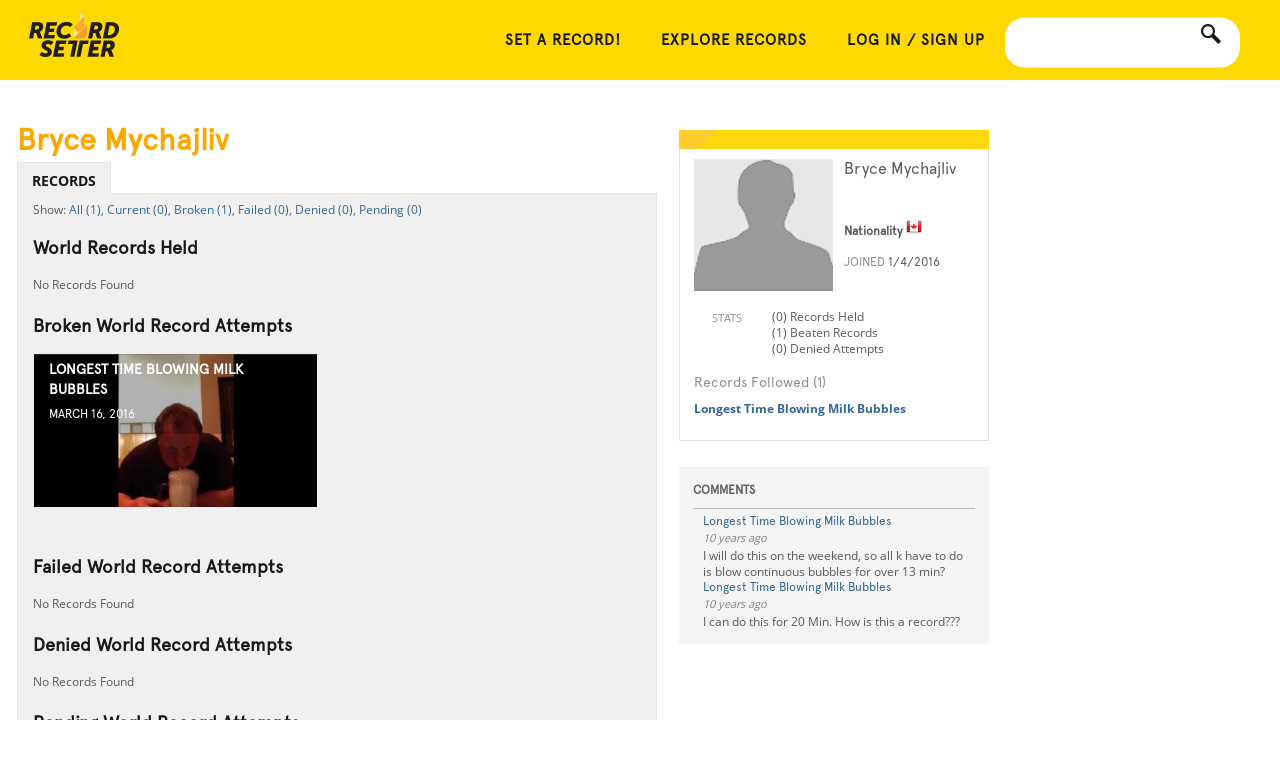

--- FILE ---
content_type: text/css
request_url: https://recordsetter.com/cassette.axd/stylesheet/c295e5b2a684827410c5a0d12c9516b707756cbe/_css/recordchallengepage
body_size: 3905
content:
.challengeSocial #twitter_share,.challengeSocial #fb_share,.challengeSocial #record_share,.challengeSocial #stumble_share,.challengeSocial #stumble_share2,.challengeSocial #plusOne_share{float:right}.challenge div.challengeHead h3{float:left;width:auto;max-width:540px}.challenge div.challengeHead .challengeedit{text-transform:uppercase;color:#8e9293;border:1px solid #8e9293;display:none;float:left;font-size:12px;font-weight:normal;padding:3px 10px;margin:0;line-height:14px;margin-left:10px;cursor:pointer}.challenge div.challengeHead .challengeedit:hover{background:#1bbacd;color:#fff;border-color:#fff}.challenge div.challengeHead h3.editable{background:#fff;padding:5px;border:solid 1px #ccc}.challenge div.challengeHead .challengeeditsave{display:none;background:#1bbacd;border:1px solid #169cab;float:left;font-size:12px;color:#fff;padding:11px 10px;margin-left:10px;cursor:pointer}.challenge div.challengeHead .challengeeditsave:hover{background:#1dc9dc}#comments_section a,#urComments a{color:#1bb8ce}#comments_section a:hover,#urComments a:hover{color:#ed6741}#comments_section #commentProfilePic,#urComments #commentProfilePic{overflow:hidden;border-radius:30px}#comments_section .profilepic,#urComments .profilepic{width:50px;height:50px;position:absolute;overflow:hidden;top:10px;left:10px}#comments_section .profileflag,#urComments .profileflag{position:absolute;top:10px;left:70px}#comments_section .add_comment,#urComments .add_comment{width:auto;border-top:solid 1px #c7c6c8;position:relative;background:#e0e0e0;padding:10px;padding-left:70px;padding-bottom:5px;-moz-box-sizing:border-box;-webkit-box-sizing:border-box;box-sizing:border-box}#comments_section h2,#urComments h2{font-weight:900;color:#8b8e8f;font-size:16px;margin-top:0 !important;padding-top:10px}#comments_section textarea,#urComments textarea{width:100%;min-width:0;max-width:none;padding:5px;font-size:12px;height:70px;min-height:70px;margin-top:0;margin-bottom:0;margin-left:0;-moz-box-sizing:border-box;-webkit-box-sizing:border-box;box-sizing:border-box}#comments_section textarea:focus,#urComments textarea:focus{border-color:#1bb8ce;outline:none}#comments_section #wmd-button-bar,#urComments #wmd-button-bar{position:relative}#comments_section .preview,#urComments .preview{position:absolute;top:0;right:0;background:#efefef;border:solid 1px #ccc;padding:3px 7px;cursor:pointer;z-index:10}#comments_section .preview:hover,#urComments .preview:hover{background:#1bbacd;color:#fff;border-color:#138693}#comments_section .buttongroup,#urComments .buttongroup{margin:0}#comments_section .buttongroup div,#urComments .buttongroup div{float:left;margin-top:8px}#comments_section .buttongroup label,#urComments .buttongroup label{padding-left:3px;padding-right:20px}#comments_section .wmd-bg,#urComments .wmd-bg{width:545px}#comments_section span.submitholder,#urComments span.submitholder{background:#1bbacd;display:block;float:right;margin:5px 0}#comments_section .submitcomment,#urComments .submitcomment{background-color:#4bc4d5;color:#fff;padding:4px 20px;font-size:11px;display:block;text-transform:uppercase;font-weight:700;border:none;border-radius:0;margin:0}#comments_section .submitcomment:focus,#urComments .submitcomment:focus,#comments_section .submitcomment:hover,#urComments .submitcomment:hover{background-color:#ed6741;outline:none}#comments_section h2.sectionBreak,#urComments h2.sectionBreak{clear:both}#comments_section #comments-no-update,#urComments #comments-no-update{padding:0;border-bottom:1px solid #ececec}#comments_section li.comment,#urComments li.comment{position:relative;border-top:1px solid #c7c7c9;min-height:52px;padding:9px;margin:0;padding-left:90px;padding-right:0;background:#edeced}#comments_section li.comment a.profileimglink,#urComments li.comment a.profileimglink{width:50px;height:50px;border-radius:30px;display:block;position:absolute;top:9px;left:9px;overflow:hidden;background-color:#000}#comments_section li.comment a.profileimglink:hover,#urComments li.comment a.profileimglink:hover{background:none}#comments_section li.comment a.profileimglink:hover img.profileimg,#urComments li.comment a.profileimglink:hover img.profileimg{opacity:1}#comments_section li.comment .votecount,#urComments li.comment .votecount,#comments_section li.comment .votebutton,#urComments li.comment .votebutton{border:1px solid #ececec;border-left-width:0;width:35px;height:12px;padding:11px 0 12px 0;position:absolute;left:0;text-align:center;font-size:12px;color:#999}#comments_section li.comment .votebutton,#urComments li.comment .votebutton{top:0;border-top-width:0;border-bottom-width:0;background:url("/cassette.axd/file/site-static/upvotecomments-0595a9ca9c656ef2a861799150a3bfbc4d223b8e.png") no-repeat center 10px;cursor:pointer}#comments_section li.comment .votebutton:hover,#urComments li.comment .votebutton:hover{background-color:#1bbacd;background-position:center -25px}#comments_section li.comment .isvoted,#urComments li.comment .isvoted{background-position:center -58px}#comments_section li.comment .isvoted:hover,#urComments li.comment .isvoted:hover{background-position:center -98px;background-color:#cd2b1a}#comments_section li.comment .votepending,#urComments li.comment .votepending,#comments_section li.comment .votepending:hover,#urComments li.comment .votepending:hover{background:#1bbacd url("/cassette.axd/file/site-static/commentspinner-ff707c79e0d82ca06707a74bdb6a1bd36eeed22f.gif") no-repeat center center}#comments_section li.comment .votecount,#urComments li.comment .votecount{top:35px;height:11px}#comments_section li.comment img,#urComments li.comment img{float:none}#comments_section li.comment img.profileimg,#urComments li.comment img.profileimg{border:none;position:static;top:0;left:0;opacity:.6}#comments_section li.comment h4,#urComments li.comment h4{text-transform:uppercase;font-weight:lighter;font-size:16px;float:left}#comments_section li.comment time,#urComments li.comment time,#comments_section li.comment .responseForThis,#urComments li.comment .responseForThis{line-height:20px;text-transform:uppercase;font-size:12px;font-style:normal;padding-left:5px;color:#c7c7c9}#comments_section li.comment .commenttext,#urComments li.comment .commenttext{clear:both;margin:0;padding-top:5px}#comments_section li.comment .commenttext p,#urComments li.comment .commenttext p{padding:0;margin-left:0;margin-bottom:1em}#comments_section li.comment .commenttext ol,#urComments li.comment .commenttext ol,#comments_section li.comment .commenttext ol li,#urComments li.comment .commenttext ol li{list-style-type:decimal !important;border-style:none}#comments_section li.comment .commenttext ol,#urComments li.comment .commenttext ol,#comments_section li.comment .commenttext ul,#urComments li.comment .commenttext ul{margin-left:7px}#comments_section li.comment .commenttext ul,#urComments li.comment .commenttext ul,#comments_section li.comment .commenttext ul li,#urComments li.comment .commenttext ul li{list-style-type:circle !important}#comments_section li.comment .bottomlinks,#urComments li.comment .bottomlinks{margin-left:-10px}#comments_section li.comment .bottomlinks a,#urComments li.comment .bottomlinks a{font-size:11px;display:block;float:left;margin-left:10px;margin-right:10px}#comments_section li.comment .bottomlinks .break,#urComments li.comment .bottomlinks .break{display:block;float:left}#comments_section li.comment .responseForThis,#urComments li.comment .responseForThis{display:block;float:right;font-size:12px;color:#818386;padding-right:10px}#comments_section li.comment .responseForThis a,#urComments li.comment .responseForThis a{display:inline;float:none;margin:0}#comments_section li.comment ul.replies li:first-child,#urComments li.comment ul.replies li:first-child{margin-top:10px}#comments_section li.comment ul.replies section.add_comment textarea,#urComments li.comment ul.replies section.add_comment textarea{width:100%;height:30px;min-height:30px;resize:none;-moz-box-sizing:border-box;-webkit-box-sizing:border-box;box-sizing:border-box}#comments_section li.comment ul.replies .followReplies,#urComments li.comment ul.replies .followReplies{display:none}#comments_section li.comment ul.replies .submitcomment,#urComments li.comment ul.replies .submitcomment{font-size:10px;padding:2px 4px}#comments_section #commentPreview,#urComments #commentPreview{height:0;overflow:hidden}#comments_section #commentPreview li,#urComments #commentPreview li{border-bottom-width:1px;margin-top:10px;position:relative}#comments_section #commentPreview li .previewbanner,#urComments #commentPreview li .previewbanner{width:65px;height:50px;background:url("/cassette.axd/file/site-static/comment-preview-08c73694b76d9baa778ebf98a35fe171f977e080.png") no-repeat;position:absolute;top:0;left:0}#comments_section #commentPreview li .votebutton:hover,#urComments #commentPreview li .votebutton:hover{background:#fff url("/cassette.axd/file/site-static/upvotecomments-0595a9ca9c656ef2a861799150a3bfbc4d223b8e.png") no-repeat center 10px;cursor:default}#comments_section li.currentattempt,#urComments li.currentattempt{background:transparent}#comments_section li.currentattempt img.profileimg,#urComments li.currentattempt img.profileimg{opacity:1}#comments_section li.currentattempt a.profileimglink,#urComments li.currentattempt a.profileimglink{background:none}section.detailComments{border-top:none}#comments-no-update{clear:both}@media only screen and (max-width:512px){#comments_section .replies li.comment,#urComments .replies li.comment{padding-bottom:30px}#comments_section .add_comment,#urComments .add_comment,#comments_section li.comment,#urComments li.comment{padding-left:70px}#comments_section .profileflag,#urComments .profilepic{top:65px;left:28px}}#flagBox{width:100%;clear:both}.flagResult{text-align:center;width:100%}.flagForm{padding-top:10px}.success{background-color:#f0fff0;border:solid 1px #c1ffc1;color:#060}.error{background-color:#ffecec;border:solid 1px #ffcece;color:#900}.flagForm p,#flagForm p,.flagResult p{margin:0;padding:9px}button.close{display:block;float:right;width:14px;height:14px;text-indent:-9999px;background:url(/cassette.axd/file/site-static/close-4635a908843b9717ad0261416aaa49db3a3ebb1a.png) no-repeat;border:none}button.flagPost,button.flagCancel{display:block;width:65px;float:right;margin:4px;border-right:solid 2px #ddd}#embedbutton{width:49px}button.reportButton{width:65px;border-radius:0;font-weight:normal;font-size:10px;line-height:10px;text-transform:uppercase;float:right;display:block;color:#696969;height:27px;padding:0 6px 0 6px;margin-right:3px}button.reportButton:hover{background-color:#f1f1f1;margin-top:0}button#flagreport{width:27px;height:27px;background:url("/cassette.axd/file/site-static/recorddetailsprites3-554baf068e5543b87eafb1463f011175ad842c2a.png") no-repeat -2px -1372px;background-color:#f8f7f7;padding:0}button#statsbutton{width:27px;height:27px;background:url("/cassette.axd/file/site-static/recorddetailsprites3-554baf068e5543b87eafb1463f011175ad842c2a.png") no-repeat -30px -1370px;background-color:#f8f7f7;padding:0}.boxCol1,.boxCol2,.boxCol3{float:left;width:255px}.boxCol2{border-left:solid 1px #e1dfd7}.reportOther{width:100%;height:115px}.flagForm label{display:block;padding:2px}.flagForm label:hover{background-color:#dfdfdf;border-radius:3px}.labelHeader{font-style:italic;padding:0 0 5px 0;display:block}.flagBlurb{display:block;font-weight:bold}.modalbox{border:22px solid #e8e8e9;border-width:22px 43px 22px 43px;position:fixed;background:#fff;z-index:101;margin-left:-390px;left:50%;top:50% !important}.modalbox .inner{box-shadow:0 0 5px 0 #d1d1d1;width:660px;padding:20px}.modalbox .headerbox{font-size:26px;padding-bottom:20px}.modalbox p{margin-bottom:1em}.modalbox .modalbuttons{margin-top:20px;text-align:center;font-size:14px}.modalbox .modalbuttons .bluebutton,.modalbox .modalbuttons .greybutton{font-weight:700}.tagEntry{border:solid 1px #ccc;position:relative;height:28px;margin-bottom:10px}.tagEntry input,.tagEntry input:focus{border-width:0;background:transparent !important;font-size:12px;padding:7px;display:block;float:left}.tagEntry .tagSuggestions{position:absolute;top:26px;border:solid 1px #ccc;background:#fff}.tagEntry .tagSuggestions li{border-top-width:0;padding:4px 7px;cursor:pointer}.tagEntry .tagSuggestions li:hover,.tagEntry .tagSuggestions li.hover{color:#fff;background:#29c0d5}.tagEntry ul.tags{padding-left:5px}.tagEntry.disabled{background:#ededed;color:#ccc}ul.tags li{float:left}ul.tags li.tag,ul.tags li a.tag{background:#e68b04;color:#fff;padding:4px 19px 4px 7px;margin:4px 0 0 4px;position:relative;border-radius:3px;font-size:12px;display:block}ul.tags li.tag span,ul.tags li a.tag span{display:block;position:absolute;right:4px;top:2px;padding:3px 3px;line-height:10px;height:10px;cursor:pointer;color:#feeacb}ul.tags li.tag a,ul.tags li a.tag a{color:#fff}ul.tags li.tag span:hover,ul.tags li a.tag span:hover{background:#ab6803;color:#fff}ul.tags li.tag.nocross,ul.tags li a.tag.nocross{padding-right:7px}ul.tags li a.tag:hover{background:#29c0d5}ul.tags li.tag:first-child,ul.tags li:first-child a.tag{margin-left:0}.record_list ul.tags{margin-top:10px}h1.orangepositioned,h1.orange,span.orangebar{text-transform:uppercase;background:#fece45;font-size:13px;color:#fff;font-weight:300;padding:5px 10px 6px 10px;-webkit-box-shadow:inset 0 0 2px #e1941e;-moz-box-shadow:inset 0 0 2px #e1941e;box-shadow:inset 0 0 2px #e1941e;border-top:solid 1px #e1941e}h1.orange{display:inline-block;margin-bottom:15px}h1.orangepositioned{position:absolute;z-index:2;margin-left:20px}.bluebutton,a.bluebutton:visited,.greybutton,a.greybutton:visited,a.greybutton:hover{text-transform:uppercase;font-family:museo-sans-1,museo-sans-2,sans-serif;background:#29c0d5;color:#fff;padding:3px 15px;font-weight:300;cursor:pointer;border:solid 1px transparent;margin-left:10px;line-height:12px}.greybutton,a.greybutton:visited,a.greybutton:hover{background:#aaa}.bluebutton:hover,a.bluebutton:hover{background-color:#00bad3;background-repeat:repeat-x;background-image:-moz-linear-gradient(#29c0d5,#00bad3);background-image:-ms-linear-gradient(#29c0d5,#00bad3);background-image:-webkit-gradient(linear,left top,left bottom,color-stop(0%,#29c0d5),color-stop(100%,#00bad3));background-image:-webkit-linear-gradient(#29c0d5,#00bad3);background-image:-o-linear-gradient(#29c0d5,#00bad3);background-image:linear-gradient(#29c0d5,#00bad3);border-color:#219cad;color:#fff}.modalboxback{border:10px solid #fbe613;border-color:rgba(255,231,23,.6);border-right-color:rgba(247,155,30,.6);border-bottom-color:rgba(247,155,30,.6);position:fixed;z-index:51;top:50%;left:50%;background:#fff;-moz-border-radius:25px;border-radius:25px}.modalboxback .modalboxmain{-webkit-box-shadow:0 0 10px rgba(198,124,24,.8);-moz-box-shadow:0 0 10px rgba(198,124,24,.8);box-shadow:0 0 10px rgba(198,124,24,.8);-moz-border-radius:15px;border-radius:15px;padding:20px;position:relative}.modalback{position:fixed;top:0;left:0;width:100%;height:100%;background:#fff;filter:alpha(opacity=40);-khtml-opacity:.4;-moz-opacity:.4;opacity:.4;z-index:50}#prvMessageBox{width:600px;height:400px;margin-left:-300px;margin-top:-200px}#prvMessageBox .modalboxmain{width:560px;height:360px}#prvMessageBox .modalboxmain .closeButton{position:absolute;top:-13px;right:-13px;width:26px;height:26px;background:url("/cassette.axd/file/site-static/close-popup-da7bcf1a280643f4cec2170afd12b4842ee573a7.png") no-repeat;cursor:pointer}#prvMessageBox iframe{width:560px;height:360px}.shorturl{width:100px;border:solid 1px #ccc;background:#fff;padding:3px 6px;text-align:center;font-size:12px;display:block;margin:0}#embedbox{clear:both;display:none;background:#e0e0e1;padding:10px;padding-top:0}#embedbox textarea{background:#fff;padding:5px;font-family:monospace;border:solid 1px #ccc;width:585px;max-width:585px;height:50px}.tagstyless{padding-left:52px;position:relative}.tagstyless strong{display:block;position:absolute;left:0;top:2px;text-transform:uppercase;color:#58595b;font-size:11px}.tagstyless a{text-transform:uppercase;background:#adafb0;font-size:11px;color:#fff;padding:4px 7px;white-space:nowrap;display:block;float:left;margin-right:3px;margin-bottom:3px;letter-spacing:.1em}.tagstyless a:hover{background:#47c8d6}.record_social{margin-top:5px}.record_social .record_share{background:#3b5b99 url("/cassette.axd/file/site-static/recorddetailsprites3-554baf068e5543b87eafb1463f011175ad842c2a.png") no-repeat;width:102px;height:27px;cursor:pointer;float:left;margin-right:5px;display:block}.record_social #record_fb_share{background-position:0 -1313px;margin-right:37px;position:relative}.record_social #record_fb_share:hover{background-position:-102px -1313px}.record_social #record_fb_share .numCount{position:absolute;left:107px;background:#fff;height:11px;padding:7px 0 7px 0;width:25px;border:solid 1px #ccc;text-align:center;font-size:11px;line-height:11px}.record_social #record_tw_share{background-position:0 -1340px}.record_social #record_tw_share:hover{background-position:-102px -1340px}.record_social #record_follow{width:108px;background:#21bcce url("/cassette.axd/file/site-static/follow_sprite-de38040964063dcf142dca1bd0559d781cbb4dc3.png") no-repeat;background-position:0 -469px}.record_social #record_follow:hover{background-position:0 -496px}.record_social #record_follow.followed,.record_social #record_follow.followed:hover{background-position:0 -523px}a#follow-btn,a#unfollow-btn{display:none}#votes{position:relative;float:left;display:block;margin-top:7px}@media only screen and (max-width:512px){#votes{width:100%}}.votebox{display:block;float:left;border:none;cursor:pointer}.votebox .voteicon{float:left;width:18px;height:16px;background:url('/cassette.axd/file/site-static/hearts_9pack-a577d9a151b8d9479dee8031f9c3df930145cc14.png') top left no-repeat;background-size:auto 34px;margin:7px 0 6px 0}.voteup:hover .voteicon{background-position:0 bottom}.votedup .voteicon{background-position:0 bottom}.votenum{padding:9px 5px 8px 5px;height:13px;float:left;font-weight:500;font-size:14px;color:#191919;width:auto;text-align:center;line-height:13px;margin:0 10px 10px 0}#recentactions{float:left;height:40px;width:334px;margin-right:1px;padding-left:0;position:relative;overflow:hidden}@media only screen and (max-width:512px){#recentactions{width:100%}}#recentactions img{height:28px;width:28px;border-radius:15px}#recentactions a{border-radius:15px;border:none;display:block;position:absolute;top:0;overflow:hidden;width:28px;height:28px;-webkit-transition:all .7s ease-in;-moz-transition:all .7s ease-in;-o-transition:all .7s ease-in;-webkit-transform:rotate(0deg);-moz-transform:rotate(0deg);-o-transform:rotate(0deg);-ms-transform:rotate(0deg);transition:all .7s ease-in;transform:rotate(0deg)}#recentactions .isAwesome{color:#0c3}#recentactions a:hover{border-color:#ed6741}p.tagstyle{margin:2px 0 0 0;padding:0;font-size:100%;padding-bottom:10px}#tags{clear:both;width:100%;overflow:hidden}#tags.hidden{height:0}#tags h3{text-transform:uppercase;display:block;font-weight:500;font-size:11px;color:#58595b;float:left;margin-right:10px;padding-top:10px}#qual_tags{display:block;font-weight:bold;list-style-type:none;margin:5px 0;text-transform:uppercase;padding:0;float:left}#qual_tags li{display:inline;float:left;margin:0 10px 10px 0;padding:0;text-align:center}#qual_tags li a{background:#ccc;color:#191919;cursor:pointer;display:block;letter-spacing:.1em;outline:none;padding:4px 5px 3px 5px;text-decoration:none;font-weight:500;font-size:10px}#qual_tags li a:hover{outline:none;background:#ed6741;color:#fff}#qual_tags li a.selected{background:#4bc4d5;color:#fff;outline:none}#qual_tags li a.selected:hover{background:#ed6741}

--- FILE ---
content_type: application/javascript
request_url: https://us-assets.i.posthog.com/array/phc_ENd53XsdyeUI8MUGjDuWuY0hlLNyB0VXPrRKah8Qq4S/config.js
body_size: 17
content:
(function() {
  window._POSTHOG_REMOTE_CONFIG = window._POSTHOG_REMOTE_CONFIG || {};
  window._POSTHOG_REMOTE_CONFIG['phc_ENd53XsdyeUI8MUGjDuWuY0hlLNyB0VXPrRKah8Qq4S'] = {
    config: {"token": "phc_ENd53XsdyeUI8MUGjDuWuY0hlLNyB0VXPrRKah8Qq4S", "supportedCompression": ["gzip", "gzip-js"], "hasFeatureFlags": false, "captureDeadClicks": false, "capturePerformance": {"network_timing": true, "web_vitals": false, "web_vitals_allowed_metrics": null}, "autocapture_opt_out": false, "autocaptureExceptions": false, "analytics": {"endpoint": "/i/v0/e/"}, "elementsChainAsString": true, "errorTracking": {"autocaptureExceptions": false, "suppressionRules": []}, "logs": {"captureConsoleLogs": false}, "sessionRecording": {"endpoint": "/s/", "consoleLogRecordingEnabled": true, "recorderVersion": "v2", "sampleRate": "0.25", "minimumDurationMilliseconds": null, "linkedFlag": null, "networkPayloadCapture": null, "masking": null, "urlTriggers": [], "urlBlocklist": [], "eventTriggers": [], "triggerMatchType": null, "scriptConfig": {"script": "posthog-recorder"}}, "heatmaps": true, "conversations": false, "surveys": false, "productTours": false, "defaultIdentifiedOnly": true},
    siteApps: []
  }
})();

--- FILE ---
content_type: text/javascript
request_url: https://recordsetter.com/cassette.axd/script/66d8c3689a4170729c368061c990cef4b630a8b4/_javascript/recordchallengepage
body_size: 8495
content:
$(document).ready(function(){$("#flagBox").load("../../site-static/flagform.ajax.htm",function(){$(".toggleFlagForm, .flagreport").click(function(n){n.preventDefault();$(".flagForm").slideToggle()});$(".flagPost").click(function(n){n.preventDefault();var t=$("#flagForm").serialize();$(".flagForm").slideToggle();t+="&attemptId="+thisAttemptId+"&otherInfo="+$("#reportComments").val();$.ajax({url:"/flag/save",type:"POST",data:t,success:function(){alert("Thank you for flagging this record- we have received your report and will act on it as soon as we can.")},error:function(){alert("Sorry, an error occurred. Please make sure you have checked a reason for flagging this record.")}})})})}),function(n){function r(t){var u=n.fn.cuteTime.c_settings.time_ranges,f,r,i="";return jQuery.each(u,function(n,e){if(n<u.length-1){if(t>=e.bound&&t<u[n+1].bound)return r=e.unit_size>0?Math.floor(t/e.unit_size):"",f=e.cuteness.replace(/%CT%/,r),i=f==e.cuteness?r+e.cuteness:f,!1}else return!1}),i==""&&(i="2 pookies ago"),i}function i(n){var t;return(new_date=s(n))!=null?t=new_date.valueOf():(t=new Date(n).valueOf(),isNaN(t)&&(t=new Date(n.replace(/-/g," ")))),t}function s(n){var i=n.match(/^(\d{4})((-(\d{2})(-(\d{2})(T(\d{2}):(\d{2})(:(\d{2})(.(\d+))?)?(Z|(([+-])((\d{2}):(\d{2})))))?)?)?)$/);if(i!=null){var r=new Date,u=0,f=0;return r.setUTCFullYear(i[1]),t(i[4])||(r.setUTCMonth(i[4]-1),t(i[6])||(r.setUTCDate(i[6]),t(i[16])||(u=i[18],f=i[19],i[16]=="-"&&(u*=-1,f*=-1)),t(i[8])||(r.setUTCHours(i[8]-u),r.setUTCMinutes(i[9]-f),t(i[11])||(r.setUTCSeconds(i[11]),t(i[13])||r.setUTCMilliseconds(i[13]*1e3))))),r}return null}function t(n){return null==n||""==n?!0:!1}function f(n){var r=Number.NaN,t=h(n);return t!=null&&(r=i(t)),isNaN(r)&&(t=l(n),t!=null&&(r=i(t))),isNaN(r)&&(t=(new Date).toString(),r=i(t)),c(t,n),r}function h(n){var t=n.attr(u);return t!=undefined?t:null}function c(n,t){t.attr(u,n)}function l(n){return n.text()}var e=Number.NEGATIVE_INFINITY,o=Number.POSITIVE_INFINITY,u="data-timestamp";n.fn.cuteTime=function(t){var e=(new Date).getTime(),u,i;return(typeof t=="object"||t==undefined)&&(n.fn.cuteTime.c_settings=n.extend({},n.fn.cuteTime.settings,t),n.fn.cuteTime.the_selected=this,this.each(function(){i=n(this);u=f(i);i.html(r(e-u))}),n.fn.cuteTime.start_cuteness()),this};n.cuteTime=function(t,u){var o=(new Date).getTime(),e,f=null;return(typeof t=="object"&&(n.fn.cuteTime.c_settings=n.extend({},n.fn.cuteTime.settings,t)),typeof t=="string"?f=t:typeof u=="string"&&(f=u),f!=null)?(e=i(f),isNaN(e)?"INVALID_DATETIME_FORMAT":r(o-e)):this};n.fn.cuteTime.settings={refresh:-1,time_ranges:[{bound:e,cuteness:"the future!",unit_size:0},{bound:0,cuteness:"just now",unit_size:0},{bound:2e4,cuteness:"a few seconds ago",unit_size:0},{bound:6e4,cuteness:"a minute ago",unit_size:0},{bound:12e4,cuteness:" minutes ago",unit_size:6e4},{bound:36e5,cuteness:"an hour ago",unit_size:0},{bound:72e5,cuteness:" hours ago",unit_size:36e5},{bound:864e5,cuteness:"yesterday",unit_size:0},{bound:1728e5,cuteness:" days ago",unit_size:864e5},{bound:2592e6,cuteness:"last month",unit_size:0},{bound:5184e6,cuteness:" months ago",unit_size:2592e6},{bound:31104e6,cuteness:"last year",unit_size:0},{bound:62208e6,cuteness:" years ago",unit_size:31104e6},{bound:o,cuteness:"a blinkle ago",unit_size:0}]};n.fn.cuteTime.start_cuteness=function(){var t=n.fn.cuteTime.c_settings.refresh;return n.fn.cuteTime.process_tracker==null&&t>0&&(n.fn.cuteTime.process_tracker=setInterval("$.fn.cuteTime.update_cuteness()",t)),this};n.fn.cuteTime.update_cuteness=function(){var u=(new Date).getTime(),t,i;n.fn.cuteTime.the_selected.each(function(){t=n(this);i=f(t);t.html(r(u-i))})};n.fn.cuteTime.stop_cuteness=function(){return n.fn.cuteTime.process_tracker!=null&&(clearInterval(n.fn.cuteTime.process_tracker),n.fn.cuteTime.process_tracker=null),this}}(jQuery),function(n){function t(){if(n.fn.ajaxSubmit.debug){var t="[jquery.form] "+Array.prototype.join.call(arguments,"");window.console&&window.console.log?window.console.log(t):window.opera&&window.opera.postError&&window.opera.postError(t)}}n.fn.ajaxSubmit=function(i){function p(){function p(){var f=r.attr("target"),s=r.attr("action"),t,i;e.setAttribute("target",v);e.getAttribute("method")!="POST"&&e.setAttribute("method","POST");e.getAttribute("action")!=u.url&&e.setAttribute("action",u.url);u.skipEncodingOverride||r.attr({encoding:"multipart/form-data",enctype:"multipart/form-data"});u.timeout&&setTimeout(function(){y=!0;l()},u.timeout);t=[];try{if(u.extraData)for(i in u.extraData)t.push(n('<input type="hidden" name="'+i+'" value="'+u.extraData[i]+'" />').appendTo(e)[0]);h.appendTo("body");o.attachEvent?o.attachEvent("onload",l):o.addEventListener("load",l,!1);e.submit()}finally{e.setAttribute("action",s);f?e.setAttribute("target",f):r.removeAttr("target");n(t).remove()}}function l(){var i,r,c,a,v,p,d;if(!f.aborted&&(i=o.contentWindow?o.contentWindow.document:o.contentDocument?o.contentDocument:o.document,i&&i.location.href!=u.iframeSrc)){o.detachEvent?o.detachEvent("onload",l):o.removeEventListener("load",l,!1);r=!0;try{if(y)throw"timeout";if(c=u.dataType=="xml"||i.XMLDocument||n.isXMLDoc(i),t("isXml="+c),!c&&window.opera&&(i.body==null||i.body.innerHTML=="")&&--b){t("requeing onLoad callback, DOM not available");setTimeout(l,250);return}f.responseText=i.body?i.body.innerHTML:i.documentElement?i.documentElement.innerHTML:null;f.responseXML=i.XMLDocument?i.XMLDocument:i;f.getResponseHeader=function(n){var t={"content-type":u.dataType};return t[n]};a=/(json|script)/.test(u.dataType);a||u.textarea?(v=i.getElementsByTagName("textarea")[0],v?f.responseText=v.value:a&&(p=i.getElementsByTagName("pre")[0],d=i.getElementsByTagName("body")[0],p?f.responseText=p.textContent:d&&(f.responseText=d.innerHTML))):u.dataType!="xml"||f.responseXML||f.responseText==null||(f.responseXML=k(f.responseText));w=g(f,u.dataType,u)}catch(e){t("error caught:",e);r=!1;f.error=e;u.error&&u.error.call(u.context,f,"error",e);s&&n.event.trigger("ajaxError",[f,u,e])}f.aborted&&(t("upload aborted"),r=!1);r&&(u.success&&u.success.call(u.context,w,"success",f),s&&n.event.trigger("ajaxSuccess",[f,u]));s&&n.event.trigger("ajaxComplete",[f,u]);s&&!--n.active&&n.event.trigger("ajaxStop");u.complete&&u.complete.call(u.context,f,r?"success":"error");setTimeout(function(){h.removeData("form-plugin-onload");h.remove();f.responseXML=null},100)}}var e=r[0],u,f,s,y,c,a,w,b;if(n(":input[name=submit],:input[id=submit]",e).length){alert('Error: Form elements must not have name or id of "submit".');return}u=n.extend(!0,{},n.ajaxSettings,i);u.context=u.context||u;var v="jqFormIO"+(new Date).getTime(),nt="_"+v,h=n('<iframe id="'+v+'" name="'+v+'" src="'+u.iframeSrc+'" />'),o=h[0];if(h.css({position:"absolute",top:"-1000px",left:"-1000px"}),f={aborted:0,responseText:null,responseXML:null,status:0,statusText:"n/a",getAllResponseHeaders:function(){},getResponseHeader:function(){},setRequestHeader:function(){},abort:function(){t("aborting upload...");var i="aborted";this.aborted=1;h.attr("src",u.iframeSrc);f.error=i;u.error&&u.error.call(u.context,f,"error",i);s&&n.event.trigger("ajaxError",[f,u,i]);u.complete&&u.complete.call(u.context,f,"error")}},s=u.global,s&&!n.active++&&n.event.trigger("ajaxStart"),s&&n.event.trigger("ajaxSend",[f,u]),u.beforeSend&&u.beforeSend.call(u.context,f,u)===!1){u.global&&n.active--;return}if(!f.aborted){y=0;c=e.clk;c&&(a=c.name,a&&!c.disabled&&(u.extraData=u.extraData||{},u.extraData[a]=c.value,c.type=="image"&&(u.extraData[a+".x"]=e.clk_x,u.extraData[a+".y"]=e.clk_y)));u.forceSync?p():setTimeout(p,10);b=50;var k=n.parseXML||function(n,t){return window.ActiveXObject?(t=new ActiveXObject("Microsoft.XMLDOM"),t.async="false",t.loadXML(n)):t=(new DOMParser).parseFromString(n,"text/xml"),t&&t.documentElement&&t.documentElement.nodeName!="parsererror"?t:null},d=n.parseJSON||function(n){return window.eval("("+n+")")},g=function(t,i,r){var f=t.getResponseHeader("content-type")||"",e=i==="xml"||!i&&f.indexOf("xml")>=0,u=e?t.responseXML:t.responseText;return e&&u.documentElement.nodeName==="parsererror"&&n.error&&n.error("parsererror"),r&&r.dataFilter&&(u=r.dataFilter(u,i)),typeof u=="string"&&(i==="json"||!i&&f.indexOf("json")>=0?u=d(u):(i==="script"||!i&&f.indexOf("javascript")>=0)&&n.globalEval(u)),u}}}var c,u,h,f,o,s,a,l,r,e,v;if(!this.length)return t("ajaxSubmit: skipping submit process - no element selected"),this;if(typeof i=="function"&&(i={success:i}),c=this.attr("action"),u=typeof c=="string"?n.trim(c):"",u&&(u=(u.match(/^([^#]+)/)||[])[1]),u=u||window.location.href||"",i=n.extend(!0,{url:u,type:this[0].getAttribute("method")||"GET",iframeSrc:/^https/i.test(window.location.href||"")?"javascript:false":"about:blank"},i),h={},this.trigger("form-pre-serialize",[this,i,h]),h.veto)return t("ajaxSubmit: submit vetoed via form-pre-serialize trigger"),this;if(i.beforeSerialize&&i.beforeSerialize(this,i)===!1)return t("ajaxSubmit: submit aborted via beforeSerialize callback"),this;if(s=this.formToArray(i.semantic),i.data){i.extraData=i.data;for(f in i.data)if(i.data[f]instanceof Array)for(a in i.data[f])s.push({name:f,value:i.data[f][a]});else o=i.data[f],o=n.isFunction(o)?o():o,s.push({name:f,value:o})}if(i.beforeSubmit&&i.beforeSubmit(s,this,i)===!1)return t("ajaxSubmit: submit aborted via beforeSubmit callback"),this;if(this.trigger("form-submit-validate",[s,this,i,h]),h.veto)return t("ajaxSubmit: submit vetoed via form-submit-validate trigger"),this;l=n.param(s);i.type.toUpperCase()=="GET"?(i.url+=(i.url.indexOf("?")>=0?"&":"?")+l,i.data=null):i.data=l;r=this;e=[];i.resetForm&&e.push(function(){r.resetForm()});i.clearForm&&e.push(function(){r.clearForm()});!i.dataType&&i.target?(v=i.success||function(){},e.push(function(t){var r=i.replaceTarget?"replaceWith":"html";n(i.target)[r](t).each(v,arguments)})):i.success&&e.push(i.success);i.success=function(n,t,u){for(var o=i.context||i,f=0,s=e.length;f<s;f++)e[f].apply(o,[n,t,u||r,r])};var w=n("input:file",this).length>0,y="multipart/form-data",b=r.attr("enctype")==y||r.attr("encoding")==y;return i.iframe!==!1&&(w||i.iframe||b)?i.closeKeepAlive?n.get(i.closeKeepAlive,p):p():n.ajax(i),this.trigger("form-submit-notify",[this,i]),this};n.fn.ajaxForm=function(i){if(this.length===0){var r={s:this.selector,c:this.context};return!n.isReady&&r.s?(t("DOM not ready, queuing ajaxForm"),n(function(){n(r.s,r.c).ajaxForm(i)}),this):(t("terminating; zero elements found by selector"+(n.isReady?"":" (DOM not ready)")),this)}return this.ajaxFormUnbind().bind("submit.form-plugin",function(t){t.isDefaultPrevented()||(t.preventDefault(),n(this).ajaxSubmit(i))}).bind("click.form-plugin",function(t){var r=t.target,u=n(r),f,i,e;if(!u.is(":submit,input:image")){if(f=u.closest(":submit"),f.length==0)return;r=f[0]}i=this;i.clk=r;r.type=="image"&&(t.offsetX!=undefined?(i.clk_x=t.offsetX,i.clk_y=t.offsetY):typeof n.fn.offset=="function"?(e=u.offset(),i.clk_x=t.pageX-e.left,i.clk_y=t.pageY-e.top):(i.clk_x=t.pageX-r.offsetLeft,i.clk_y=t.pageY-r.offsetTop));setTimeout(function(){i.clk=i.clk_x=i.clk_y=null},100)})};n.fn.ajaxFormUnbind=function(){return this.unbind("submit.form-plugin click.form-plugin")};n.fn.formToArray=function(t){var u=[],r,o,s,h,i,f,e,a,v,l,c;if(this.length===0||(r=this[0],o=t?r.getElementsByTagName("*"):r.elements,!o))return u;for(s=0,a=o.length;s<a;s++)if(e=o[s],i=e.name,i){if(t&&r.clk&&e.type=="image"){e.disabled||r.clk!=e||(u.push({name:i,value:n(e).val()}),u.push({name:i+".x",value:r.clk_x},{name:i+".y",value:r.clk_y}));continue}if(f=n.fieldValue(e,!0),f&&f.constructor==Array)for(h=0,v=f.length;h<v;h++)u.push({name:i,value:f[h]});else f!==null&&typeof f!="undefined"&&u.push({name:i,value:f})}return!t&&r.clk&&(l=n(r.clk),c=l[0],i=c.name,i&&!c.disabled&&c.type=="image"&&(u.push({name:i,value:l.val()}),u.push({name:i+".x",value:r.clk_x},{name:i+".y",value:r.clk_y}))),u};n.fn.formSerialize=function(t){return n.param(this.formToArray(t))};n.fn.fieldSerialize=function(t){var i=[];return this.each(function(){var f=this.name,r,u,e;if(f)if(r=n.fieldValue(this,t),r&&r.constructor==Array)for(u=0,e=r.length;u<e;u++)i.push({name:f,value:r[u]});else r!==null&&typeof r!="undefined"&&i.push({name:this.name,value:r})}),n.param(i)};n.fn.fieldValue=function(t){for(var f,i,r=[],u=0,e=this.length;u<e;u++)(f=this[u],i=n.fieldValue(f,t),i!==null&&typeof i!="undefined"&&(i.constructor!=Array||i.length))&&(i.constructor==Array?n.merge(r,i):r.push(i));return r};n.fieldValue=function(t,i){var a=t.name,u=t.type,h=t.tagName.toLowerCase(),e,o,r,f;if(i===undefined&&(i=!0),i&&(!a||t.disabled||u=="reset"||u=="button"||(u=="checkbox"||u=="radio")&&!t.checked||(u=="submit"||u=="image")&&t.form&&t.form.clk!=t||h=="select"&&t.selectedIndex==-1))return null;if(h=="select"){if(e=t.selectedIndex,e<0)return null;var c=[],l=t.options,s=u=="select-one",v=s?e+1:l.length;for(o=s?e:0;o<v;o++)if(r=l[o],r.selected){if(f=r.value,f||(f=r.attributes&&r.attributes.value&&!r.attributes.value.specified?r.text:r.value),s)return f;c.push(f)}return c}return n(t).val()};n.fn.clearForm=function(){return this.each(function(){n("input,select,textarea",this).clearFields()})};n.fn.clearFields=n.fn.clearInputs=function(){return this.each(function(){var n=this.type,t=this.tagName.toLowerCase();n=="text"||n=="password"||t=="textarea"?this.value="":n=="checkbox"||n=="radio"?this.checked=!1:t=="select"&&(this.selectedIndex=-1)})};n.fn.resetForm=function(){return this.each(function(){typeof this.reset!="function"&&(typeof this.reset!="object"||this.reset.nodeType)||this.reset()})};n.fn.enable=function(n){return n===undefined&&(n=!0),this.each(function(){this.disabled=!n})};n.fn.selected=function(t){return t===undefined&&(t=!0),this.each(function(){var r=this.type,i;r=="checkbox"||r=="radio"?this.checked=t:this.tagName.toLowerCase()=="option"&&(i=n(this).parent("select"),t&&i[0]&&i[0].type=="select-one"&&i.find("option").selected(!1),this.selected=t)})}}(jQuery),function(n){var i=!1&&typeof XMLHttpRequest!="object",r=null,t=[];n.modal=function(t,i){return n.modal.impl.init(t,i)};n.modal.close=function(){n.modal.impl.close()};n.fn.modal=function(t){return n.modal.impl.init(this,t)};n.modal.defaults={appendTo:"body",focus:!0,opacity:50,overlayId:"simplemodal-overlay",overlayCss:{},containerId:"simplemodal-container",containerCss:{},dataId:"simplemodal-data",dataCss:{},minHeight:null,minWidth:null,maxHeight:null,maxWidth:null,autoResize:!1,autoPosition:!0,zIndex:1e3,close:!0,closeHTML:'<a class="modalCloseImg" title="Close"><\/a>',closeClass:"simplemodal-close",escClose:!0,overlayClose:!1,position:null,persist:!1,modal:!0,onOpen:null,onShow:null,onClose:null};n.modal.impl={o:null,d:{},init:function(t,i){var u=this;if(u.d.data)return!1;if(r=n.browser.msie&&!n.boxModel,u.o=n.extend({},n.modal.defaults,i),u.zIndex=u.o.zIndex,u.occb=!1,typeof t=="object")t=t instanceof jQuery?t:n(t),u.d.placeholder=!1,t.parent().parent().size()>0&&(t.before(n("<span><\/span>").attr("id","simplemodal-placeholder").css({display:"none"})),u.d.placeholder=!0,u.display=t.css("display"),u.o.persist||(u.d.orig=t.clone(!0)));else if(typeof t=="string"||typeof t=="number")t=n("<div><\/div>").html(t);else return alert("SimpleModal Error: Unsupported data type: "+typeof t),u;return u.create(t),t=null,u.open(),n.isFunction(u.o.onShow)&&u.o.onShow.apply(u,[u.d]),u},create:function(u){var f=this;t=f.getDimensions();f.o.modal&&i&&(f.d.iframe=n('<iframe src="javascript:false;"><\/iframe>').css(n.extend(f.o.iframeCss,{display:"none",opacity:0,position:"fixed",height:t[0],width:t[1],zIndex:f.o.zIndex,top:0,left:0})).appendTo(f.o.appendTo));f.d.overlay=n("<div><\/div>").attr("id",f.o.overlayId).addClass("simplemodal-overlay").css(n.extend(f.o.overlayCss,{display:"none",opacity:f.o.opacity/100,height:f.o.modal?t[0]:0,width:f.o.modal?t[1]:0,position:"fixed",left:0,top:0,zIndex:f.o.zIndex+1})).appendTo(f.o.appendTo);f.d.container=n("<div><\/div>").attr("id",f.o.containerId).addClass("simplemodal-container").css(n.extend(f.o.containerCss,{display:"none",position:"fixed",zIndex:f.o.zIndex+2})).append(f.o.close&&f.o.closeHTML?n(f.o.closeHTML).addClass(f.o.closeClass):"").appendTo(f.o.appendTo);f.d.wrap=n("<div><\/div>").attr("tabIndex",-1).addClass("simplemodal-wrap").css({height:"100%",outline:0,width:"100%"}).appendTo(f.d.container);f.d.data=u.attr("id",u.attr("id")||f.o.dataId).addClass("simplemodal-data").css(n.extend(f.o.dataCss,{display:"none"})).appendTo("body");u=null;f.setContainerDimensions();f.d.data.appendTo(f.d.wrap);(i||r)&&f.fixIE()},bindEvents:function(){var u=this;n("."+u.o.closeClass).bind("click.simplemodal",function(n){n.preventDefault();u.close()});u.o.modal&&u.o.close&&u.o.overlayClose&&u.d.overlay.bind("click.simplemodal",function(n){n.preventDefault();u.close()});n(document).bind("keydown.simplemodal",function(n){u.o.modal&&u.o.focus&&n.keyCode==9?u.watchTab(n):u.o.close&&u.o.escClose&&n.keyCode==27&&(n.preventDefault(),u.close())});n(window).bind("resize.simplemodal",function(){t=u.getDimensions();u.setContainerDimensions(!0);i||r?u.fixIE():u.o.modal&&(u.d.iframe&&u.d.iframe.css({height:t[0],width:t[1]}),u.d.overlay.css({height:t[0],width:t[1]}))})},unbindEvents:function(){n("."+this.o.closeClass).unbind("click.simplemodal");n(document).unbind("keydown.simplemodal");n(window).unbind("resize.simplemodal");this.d.overlay.unbind("click.simplemodal")},fixIE:function(){var i=this,t=i.o.position;n.each([i.d.iframe||null,i.o.modal?i.d.overlay:null,i.d.container],function(n,i){var a,v,s,h;if(i){var e="document.body.clientHeight",o="document.body.clientWidth",y="document.body.scrollHeight",c="document.body.scrollLeft",l="document.body.scrollTop",p="document.body.scrollWidth",w="document.documentElement.clientHeight",b="document.documentElement.clientWidth",u="document.documentElement.scrollLeft",f="document.documentElement.scrollTop",r=i[0].style;r.position="absolute";n<2?(r.removeExpression("height"),r.removeExpression("width"),r.setExpression("height",""+y+" > "+e+" ? "+y+" : "+e+' + "px"'),r.setExpression("width",""+p+" > "+o+" ? "+p+" : "+o+' + "px"')):(t&&t.constructor==Array?(s=t[0]?typeof t[0]=="number"?t[0].toString():t[0].replace(/px/,""):i.css("top").replace(/px/,""),a=s.indexOf("%")==-1?s+" + (t = "+f+" ? "+f+" : "+l+') + "px"':parseInt(s.replace(/%/,""))+" * (("+w+" || "+e+") / 100) + (t = "+f+" ? "+f+" : "+l+') + "px"',t[1]&&(h=typeof t[1]=="number"?t[1].toString():t[1].replace(/px/,""),v=h.indexOf("%")==-1?h+" + (t = "+u+" ? "+u+" : "+c+') + "px"':parseInt(h.replace(/%/,""))+" * (("+b+" || "+o+") / 100) + (t = "+u+" ? "+u+" : "+c+') + "px"')):(a="("+w+" || "+e+") / 2 - (this.offsetHeight / 2) + (t = "+f+" ? "+f+" : "+l+') + "px"',v="("+b+" || "+o+") / 2 - (this.offsetWidth / 2) + (t = "+u+" ? "+u+" : "+c+') + "px"'),r.removeExpression("top"),r.removeExpression("left"),r.setExpression("top",a),r.setExpression("left",v))}})},focus:function(t){var i=this,u=t||"first",r=n(":input:enabled:visible:"+u,i.d.wrap);r.length>0?r.focus():i.d.wrap.focus()},getDimensions:function(){var t=n(window),i=n.browser.opera&&n.browser.version>"9.5"&&n.fn.jquery<="1.2.6"?document.documentElement.clientHeight:n.browser.opera&&n.browser.version<"9.5"&&n.fn.jquery>"1.2.6"?window.innerHeight:t.height();return[i,t.width()]},getVal:function(n){return n=="auto"?0:n.indexOf("%")>0?n:parseInt(n.replace(/px/,""))},setContainerDimensions:function(i){var r=this;if(!i||i&&r.o.autoResize){var u=n.browser.opera?r.d.container.height():r.getVal(r.d.container.css("height")),f=n.browser.opera?r.d.container.width():r.getVal(r.d.container.css("width")),e=r.d.data.outerHeight(!0),o=r.d.data.outerWidth(!0),s=r.o.maxHeight&&r.o.maxHeight<t[0]?r.o.maxHeight:t[0],h=r.o.maxWidth&&r.o.maxWidth<t[1]?r.o.maxWidth:t[1];u=u?u>s?s:u:e?e>s?s:e<r.o.minHeight?r.o.minHeight:e:r.o.minHeight;f=f?f>h?h:f:o?o>h?h:o<r.o.minWidth?r.o.minWidth:o:r.o.minWidth;r.d.container.css({height:u,width:f});(e>u||o>f)&&r.d.wrap.css({overflow:"auto"})}r.o.autoPosition&&r.setPosition()},setPosition:function(){var n=this,i,r,u=t[0]/2-n.d.container.outerHeight(!0)/2,f=t[1]/2-n.d.container.outerWidth(!0)/2;n.o.position&&Object.prototype.toString.call(n.o.position)==="[object Array]"?(i=n.o.position[0]||u,r=n.o.position[1]||f):(i=u,r=f);n.d.container.css({left:r,top:i})},watchTab:function(t){var i=this,r;n(t.target).parents(".simplemodal-container").length>0?(i.inputs=n(":input:enabled:visible:first, :input:enabled:visible:last",i.d.data[0]),(!t.shiftKey&&t.target==i.inputs[i.inputs.length-1]||t.shiftKey&&t.target==i.inputs[0]||i.inputs.length==0)&&(t.preventDefault(),r=t.shiftKey?"last":"first",setTimeout(function(){i.focus(r)},10))):(t.preventDefault(),setTimeout(function(){i.focus()},10))},open:function(){var t=this;t.d.iframe&&t.d.iframe.show();n.isFunction(t.o.onOpen)?t.o.onOpen.apply(t,[t.d]):(t.d.overlay.show(),t.d.container.show(),t.d.data.show());t.focus();t.bindEvents()},close:function(){var t=this,i;if(!t.d.data)return!1;t.unbindEvents();n.isFunction(t.o.onClose)&&!t.occb?(t.occb=!0,t.o.onClose.apply(t,[t.d])):(t.d.placeholder?(i=n("#simplemodal-placeholder"),t.o.persist?i.replaceWith(t.d.data.removeClass("simplemodal-data").css("display",t.display)):(t.d.data.hide().remove(),i.replaceWith(t.d.orig))):t.d.data.hide().remove(),t.d.container.hide().remove(),t.d.overlay.hide().remove(),t.d.iframe&&t.d.iframe.hide().remove(),t.d={})}}}(jQuery),function(n){jQuery.fn.extend({slimScroll:function(i){var r=n.extend({width:"auto",height:"250px",size:"7px",color:"#000",position:"right",distance:"1px",start:"top",opacity:.4,alwaysVisible:!1,disableFadeOut:!1,railVisible:!1,railColor:"#333",railOpacity:.2,railDraggable:!0,railClass:"slimScrollRail",barClass:"slimScrollBar",wrapperClass:"slimScrollDiv",allowPageScroll:!1,wheelStep:20,touchScrollStep:200,borderRadius:"7px",railBorderRadius:"7px"},i);return this.each(function(){function v(t){if(y){t=t||window.event;var i=0;t.wheelDelta&&(i=-t.wheelDelta/120);t.detail&&(i=t.detail/3);n(t.target||t.srcTarget||t.srcElement).closest("."+r.wrapperClass).is(u.parent())&&s(i,!0);t.preventDefault&&!o&&t.preventDefault();o||(t.returnValue=!1)}}function s(n,t,i){o=!1;var s=n,h=u.outerHeight()-f.outerHeight();t&&(s=parseInt(f.css("top"))+n*parseInt(r.wheelStep)/100*f.outerHeight(),s=Math.min(Math.max(s,0),h),s=0<n?Math.ceil(s):Math.floor(s),f.css({top:s+"px"}));e=parseInt(f.css("top"))/(u.outerHeight()-f.outerHeight());s=e*(u[0].scrollHeight-u.outerHeight());i&&(s=n,n=s/u[0].scrollHeight*u.outerHeight(),n=Math.min(Math.max(n,0),h),f.css({top:n+"px"}));u.scrollTop(s);u.trigger("slimscrolling",~~s);b();c()}function it(){window.addEventListener?(this.addEventListener("DOMMouseScroll",v,!1),this.addEventListener("mousewheel",v,!1),this.addEventListener("MozMousePixelScroll",v,!1)):document.attachEvent("onmousewheel",v)}function w(){p=Math.max(u.outerHeight()/u[0].scrollHeight*u.outerHeight(),rt);f.css({height:p+"px"});var n=p==u.outerHeight()?"none":"block";f.css({display:n})}function b(){w();clearTimeout(nt);e==~~e?(o=r.allowPageScroll,tt!=e&&u.trigger("slimscroll",0==~~e?"top":"bottom")):o=!1;tt=e;p>=u.outerHeight()?o=!0:(f.stop(!0,!0).fadeIn("fast"),r.railVisible&&h.stop(!0,!0).fadeIn("fast"))}function c(){r.alwaysVisible||(nt=setTimeout(function(){r.disableFadeOut&&y||k||d||(f.fadeOut("slow"),h.fadeOut("slow"))},1e3))}var y,k,d,nt,g,p,e,tt,rt=30,o=!1,u=n(this),a;if(u.parent().hasClass(r.wrapperClass)){var l=u.scrollTop(),f=u.parent().find("."+r.barClass),h=u.parent().find("."+r.railClass);if(w(),n.isPlainObject(i)){if("height"in i&&"auto"==i.height&&(u.parent().css("height","auto"),u.css("height","auto"),a=u.parent().parent().height(),u.parent().css("height",a),u.css("height",a)),"scrollTo"in i)l=parseInt(r.scrollTo);else if("scrollBy"in i)l+=parseInt(r.scrollBy);else if("destroy"in i){f.remove();h.remove();u.unwrap();return}s(l,!1,!0)}}else{r.height="auto"==r.height?u.parent().height():r.height;l=n("<div><\/div>").addClass(r.wrapperClass).css({position:"relative",overflow:"hidden",width:r.width,height:r.height});u.css({overflow:"hidden",width:r.width,height:r.height});var h=n("<div><\/div>").addClass(r.railClass).css({width:r.size,height:"100%",position:"absolute",top:0,display:r.alwaysVisible&&r.railVisible?"block":"none","border-radius":r.railBorderRadius,background:r.railColor,opacity:r.railOpacity,zIndex:90}),f=n("<div><\/div>").addClass(r.barClass).css({background:r.color,width:r.size,position:"absolute",top:0,opacity:r.opacity,display:r.alwaysVisible?"block":"none","border-radius":r.borderRadius,BorderRadius:r.borderRadius,MozBorderRadius:r.borderRadius,WebkitBorderRadius:r.borderRadius,zIndex:99}),a="right"==r.position?{right:r.distance}:{left:r.distance};h.css(a);f.css(a);u.wrap(l);u.parent().append(f);u.parent().append(h);r.railDraggable&&f.bind("mousedown",function(i){var r=n(document);return d=!0,t=parseFloat(f.css("top")),pageY=i.pageY,r.bind("mousemove.slimscroll",function(n){currTop=t+n.pageY-pageY;f.css("top",currTop);s(0,f.position().top,!1)}),r.bind("mouseup.slimscroll",function(){d=!1;c();r.unbind(".slimscroll")}),!1}).bind("selectstart.slimscroll",function(n){return n.stopPropagation(),n.preventDefault(),!1});h.hover(function(){b()},function(){c()});f.hover(function(){k=!0},function(){k=!1});u.hover(function(){y=!0;b();c()},function(){y=!1;c()});u.bind("touchstart",function(n){n.originalEvent.touches.length&&(g=n.originalEvent.touches[0].pageY)});u.bind("touchmove",function(n){o||n.originalEvent.preventDefault();n.originalEvent.touches.length&&(s((g-n.originalEvent.touches[0].pageY)/r.touchScrollStep,!0),g=n.originalEvent.touches[0].pageY)});w();"bottom"===r.start?(f.css({top:u.outerHeight()-f.outerHeight()}),s(0,!0)):"top"!==r.start&&(s(n(r.start).position().top,null,!0),r.alwaysVisible||f.hide());it()}}),this}});jQuery.fn.extend({slimscroll:jQuery.fn.slimScroll})}(jQuery)

--- FILE ---
content_type: application/x-javascript; charset=utf-8
request_url: https://recordsetter.com/AjaxCallback?Url=%2Fuser%2FBryce
body_size: -90
content:
login.loggedin = false;var currentUserThumb = null;login.fbPerms = "";
var userHtml = "    <div id=\"nav-container\" style=\"padding-top: 10px\">        <a href=\"javascript:void(0);\" id=\"nav-button\" data-icon=\"m\">&nbsp;</a>        <nav role=\"navigation\">            <a href=\"/submit\">SET A RECORD!</a>                        <a href=\"/\">Explore Records</a>                        <a href=\"https://recordsetter.com/register?ReturnUrl=/user/Bryce\">Log in / Sign Up</a>        </nav>    </div>";var d =  document.getElementById('userControlBar'); if (d) {d.innerHTML = userHtml;}var loggedinUserHandle = '';if (!initFunctions.run) { initFunctions = {existingFuncs: initFunctions,run: function() {for(var x=0;x<initFunctions.existingFuncs.length;x++){initFunctions.existingFuncs[x]();}}, push: function(f) {initFunctions.existingFuncs.push(f); f();}};} if ($('#mainContent').length > 0) {initFunctions.run();} else {$(document).ready(initFunctions.run);}